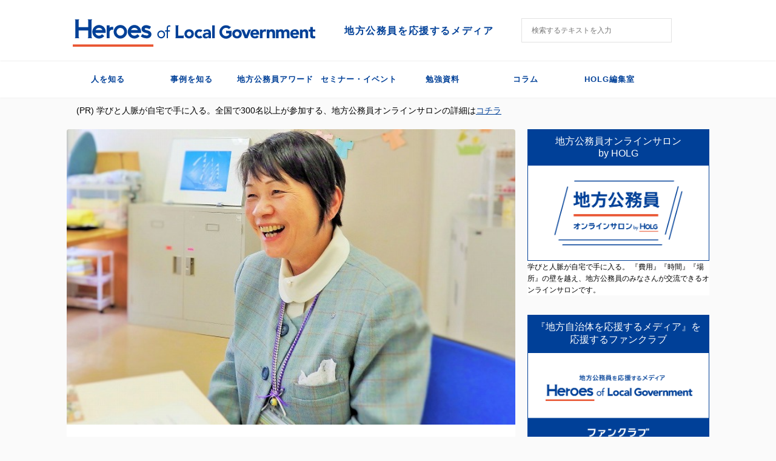

--- FILE ---
content_type: text/html; charset=UTF-8
request_url: https://www.holg.jp/jirei/kawanarieko5/
body_size: 21315
content:

<!DOCTYPE html>
<!--[if lt IE 7]>
<html class="ie6" dir="ltr" lang="ja" prefix="og: https://ogp.me/ns#"> <![endif]-->
<!--[if IE 7]>
<html class="i7" dir="ltr" lang="ja" prefix="og: https://ogp.me/ns#"> <![endif]-->
<!--[if IE 8]>
<html class="ie" dir="ltr" lang="ja" prefix="og: https://ogp.me/ns#"> <![endif]-->
<!--[if gt IE 8]><!-->
<html dir="ltr" lang="ja" prefix="og: https://ogp.me/ns#" class="s-navi-right s-navi-has-search s-navi-search-overlay ">
	<!--<![endif]-->
	<head prefix="og: http://ogp.me/ns# fb: http://ogp.me/ns/fb# article: http://ogp.me/ns/article#">
		<meta charset="UTF-8">
		<meta name="viewport" content="width=device-width,initial-scale=1.0,user-scalable=no,viewport-fit=cover">
		<meta name="format-detection" content="telephone=no">

		
		<link rel="alternate" type="application/rss+xml" title="Holg RSS Feed" href="https://www.holg.jp/feed/"/>
		<link rel="pingback" href="https://www.holg.jp/xmlrpc.php">
		<!--[if lt IE 9]>
		<script src="https://www.holg.jp/wp-content/themes/stingerpro2/js/html5shiv.js"></script>
		<![endif]-->
				
		<!-- All in One SEO 4.7.3.1 - aioseo.com -->
		<meta name="description" content="仕事は人と人の関係で動くもの 加藤：お仕事されている時にどういうことを意識されていますか。 川名氏：気持ちを大"/>
		<meta name="robots" content="max-image-preview:large"/>
		<link rel="canonical" href="https://www.holg.jp/jirei/kawanarieko5/"/>
		<meta name="generator" content="All in One SEO (AIOSEO) 4.7.3.1"/>
		<meta property="og:locale" content="ja_JP"/>
		<meta property="og:site_name" content="Holg - 地方公務員を応援するメディア"/>
		<meta property="og:type" content="article"/>
		<meta property="og:title" content="【横須賀市 川名理惠子氏：第５話】仕事は人と人の関係で動くもの - Holg"/>
		<meta property="og:description" content="仕事は人と人の関係で動くもの 加藤：お仕事されている時にどういうことを意識されていますか。 川名氏：気持ちを大"/>
		<meta property="og:url" content="https://www.holg.jp/jirei/kawanarieko5/"/>
		<meta property="og:image" content="https://www.holg.jp/wp-content/uploads/2017/05/川名理恵子-TOP52resized.jpg"/>
		<meta property="og:image:secure_url" content="https://www.holg.jp/wp-content/uploads/2017/05/川名理恵子-TOP52resized.jpg"/>
		<meta property="og:image:width" content="650"/>
		<meta property="og:image:height" content="428"/>
		<meta property="article:published_time" content="2017-05-25T08:00:12+00:00"/>
		<meta property="article:modified_time" content="2022-07-26T09:37:25+00:00"/>
		<meta property="article:publisher" content="https://www.facebook.com/holgjp/"/>
		<meta name="twitter:card" content="summary_large_image"/>
		<meta name="twitter:site" content="@HOLG_JP"/>
		<meta name="twitter:title" content="【横須賀市 川名理惠子氏：第５話】仕事は人と人の関係で動くもの - Holg"/>
		<meta name="twitter:description" content="仕事は人と人の関係で動くもの 加藤：お仕事されている時にどういうことを意識されていますか。 川名氏：気持ちを大"/>
		<meta name="twitter:creator" content="@HOLG_JP"/>
		<meta name="twitter:image" content="https://www.holg.jp/wp-content/uploads/2017/05/川名理恵子-TOP52resized.jpg"/>
		<script type="application/ld+json" class="aioseo-schema">
			{"@context":"https:\/\/schema.org","@graph":[{"@type":"BlogPosting","@id":"https:\/\/www.holg.jp\/jirei\/kawanarieko5\/#blogposting","name":"\u3010\u6a2a\u9808\u8cc0\u5e02 \u5ddd\u540d\u7406\u60e0\u5b50\u6c0f\uff1a\u7b2c\uff15\u8a71\u3011\u4ed5\u4e8b\u306f\u4eba\u3068\u4eba\u306e\u95a2\u4fc2\u3067\u52d5\u304f\u3082\u306e - Holg","headline":"\u3010\u6a2a\u9808\u8cc0\u5e02\u3000\u5ddd\u540d\u7406\u60e0\u5b50\u6c0f\uff1a\u7b2c\uff15\u8a71\u3011\u4ed5\u4e8b\u306f\u4eba\u3068\u4eba\u306e\u95a2\u4fc2\u3067\u52d5\u304f\u3082\u306e","author":{"@id":"https:\/\/www.holg.jp\/author\/holg\/#author"},"publisher":{"@id":"https:\/\/www.holg.jp\/#organization"},"image":{"@type":"ImageObject","url":"https:\/\/www.holg.jp\/wp-content\/uploads\/2017\/05\/\u5ddd\u540d\u7406\u6075\u5b50-TOP52resized.jpg","width":650,"height":428,"caption":"\u5ddd\u540d\u7406\u6075\u5b50 TOP5"},"datePublished":"2017-05-25T17:00:12+09:00","dateModified":"2022-07-26T18:37:25+09:00","inLanguage":"ja","mainEntityOfPage":{"@id":"https:\/\/www.holg.jp\/jirei\/kawanarieko5\/#webpage"},"isPartOf":{"@id":"https:\/\/www.holg.jp\/jirei\/kawanarieko5\/#webpage"},"articleSection":"\u4e8b\u4f8b\u3092\u77e5\u308b, \u4eba\u3092\u77e5\u308b, \u5065\u5eb7\u798f\u7949\u533b\u7642, \u795e\u5948\u5ddd\u770c"},{"@type":"BreadcrumbList","@id":"https:\/\/www.holg.jp\/jirei\/kawanarieko5\/#breadcrumblist","itemListElement":[{"@type":"ListItem","@id":"https:\/\/www.holg.jp\/#listItem","position":1,"name":"\u5bb6","item":"https:\/\/www.holg.jp\/","nextItem":"https:\/\/www.holg.jp\/category\/jirei\/#listItem"},{"@type":"ListItem","@id":"https:\/\/www.holg.jp\/category\/jirei\/#listItem","position":2,"name":"\u4e8b\u4f8b\u3092\u77e5\u308b","item":"https:\/\/www.holg.jp\/category\/jirei\/","nextItem":"https:\/\/www.holg.jp\/jirei\/kawanarieko5\/#listItem","previousItem":"https:\/\/www.holg.jp\/#listItem"},{"@type":"ListItem","@id":"https:\/\/www.holg.jp\/jirei\/kawanarieko5\/#listItem","position":3,"name":"\u3010\u6a2a\u9808\u8cc0\u5e02\u3000\u5ddd\u540d\u7406\u60e0\u5b50\u6c0f\uff1a\u7b2c\uff15\u8a71\u3011\u4ed5\u4e8b\u306f\u4eba\u3068\u4eba\u306e\u95a2\u4fc2\u3067\u52d5\u304f\u3082\u306e","previousItem":"https:\/\/www.holg.jp\/category\/jirei\/#listItem"}]},{"@type":"Organization","@id":"https:\/\/www.holg.jp\/#organization","name":"Holg","description":"\u5730\u65b9\u516c\u52d9\u54e1\u3092\u5fdc\u63f4\u3059\u308b\u30e1\u30c7\u30a3\u30a2","url":"https:\/\/www.holg.jp\/","logo":{"@type":"ImageObject","url":"http:\/\/54.238.170.233\/wp-content\/uploads\/2022\/02\/logo_tate-1.svg","@id":"https:\/\/www.holg.jp\/jirei\/kawanarieko5\/#organizationLogo"},"image":{"@id":"https:\/\/www.holg.jp\/jirei\/kawanarieko5\/#organizationLogo"},"sameAs":["https:\/\/www.facebook.com\/holgjp\/","https:\/\/twitter.com\/HOLG_JP"]},{"@type":"Person","@id":"https:\/\/www.holg.jp\/author\/holg\/#author","url":"https:\/\/www.holg.jp\/author\/holg\/","name":"holg","image":{"@type":"ImageObject","@id":"https:\/\/www.holg.jp\/jirei\/kawanarieko5\/#authorImage","url":"https:\/\/secure.gravatar.com\/avatar\/b9f32bfd673e324ddb8cf41e1b0f200c?s=96&d=mm&r=g","width":96,"height":96,"caption":"holg"}},{"@type":"WebPage","@id":"https:\/\/www.holg.jp\/jirei\/kawanarieko5\/#webpage","url":"https:\/\/www.holg.jp\/jirei\/kawanarieko5\/","name":"\u3010\u6a2a\u9808\u8cc0\u5e02 \u5ddd\u540d\u7406\u60e0\u5b50\u6c0f\uff1a\u7b2c\uff15\u8a71\u3011\u4ed5\u4e8b\u306f\u4eba\u3068\u4eba\u306e\u95a2\u4fc2\u3067\u52d5\u304f\u3082\u306e - Holg","description":"\u4ed5\u4e8b\u306f\u4eba\u3068\u4eba\u306e\u95a2\u4fc2\u3067\u52d5\u304f\u3082\u306e \u52a0\u85e4\uff1a\u304a\u4ed5\u4e8b\u3055\u308c\u3066\u3044\u308b\u6642\u306b\u3069\u3046\u3044\u3046\u3053\u3068\u3092\u610f\u8b58\u3055\u308c\u3066\u3044\u307e\u3059\u304b\u3002 \u5ddd\u540d\u6c0f\uff1a\u6c17\u6301\u3061\u3092\u5927","inLanguage":"ja","isPartOf":{"@id":"https:\/\/www.holg.jp\/#website"},"breadcrumb":{"@id":"https:\/\/www.holg.jp\/jirei\/kawanarieko5\/#breadcrumblist"},"author":{"@id":"https:\/\/www.holg.jp\/author\/holg\/#author"},"creator":{"@id":"https:\/\/www.holg.jp\/author\/holg\/#author"},"image":{"@type":"ImageObject","url":"https:\/\/www.holg.jp\/wp-content\/uploads\/2017\/05\/\u5ddd\u540d\u7406\u6075\u5b50-TOP52resized.jpg","@id":"https:\/\/www.holg.jp\/jirei\/kawanarieko5\/#mainImage","width":650,"height":428,"caption":"\u5ddd\u540d\u7406\u6075\u5b50 TOP5"},"primaryImageOfPage":{"@id":"https:\/\/www.holg.jp\/jirei\/kawanarieko5\/#mainImage"},"datePublished":"2017-05-25T17:00:12+09:00","dateModified":"2022-07-26T18:37:25+09:00"},{"@type":"WebSite","@id":"https:\/\/www.holg.jp\/#website","url":"https:\/\/www.holg.jp\/","name":"Holg","description":"\u5730\u65b9\u516c\u52d9\u54e1\u3092\u5fdc\u63f4\u3059\u308b\u30e1\u30c7\u30a3\u30a2","inLanguage":"ja","publisher":{"@id":"https:\/\/www.holg.jp\/#organization"}}]}
		</script>
		<!-- All in One SEO -->

<script id="wpp-js" src="https://www.holg.jp/wp-content/plugins/wordpress-popular-posts/assets/js/wpp.min.js?ver=7.1.0" data-sampling="0" data-sampling-rate="100" data-api-url="https://www.holg.jp/wp-json/wordpress-popular-posts" data-post-id="3338" data-token="9e4932e39a" data-lang="0" data-debug="0" type="text/javascript"></script>
<title>【横須賀市 川名理惠子氏：第５話】仕事は人と人の関係で動くもの - Holg</title>
<link rel='dns-prefetch' href='//ajax.googleapis.com'/>
<link rel='dns-prefetch' href='//s.w.org'/>

<!-- SEO SIMPLE PACK 3.5.2 -->
<meta name="description" content="仕事は人と人の関係で動くもの 加藤：お仕事されている時にどういうことを意識されていますか。 川名氏：気持ちを大事にしていますね。人事課で４年間、研修担当の係長をした時がありまして、新人研修の最後に、「私たちは法律に基づいて仕事しているけれど">
<link rel="canonical" href="https://www.holg.jp/jirei/kawanarieko5/">
<meta property="og:locale" content="ja_JP">
<meta property="og:type" content="article">
<meta property="og:image" content="https://www.holg.jp/wp-content/uploads/2017/05/川名理恵子-TOP52resized.jpg">
<meta property="og:title" content="【横須賀市　川名理惠子氏：第５話】仕事は人と人の関係で動くもの | Holg">
<meta property="og:description" content="仕事は人と人の関係で動くもの 加藤：お仕事されている時にどういうことを意識されていますか。 川名氏：気持ちを大事にしていますね。人事課で４年間、研修担当の係長をした時がありまして、新人研修の最後に、「私たちは法律に基づいて仕事しているけれど">
<meta property="og:url" content="https://www.holg.jp/jirei/kawanarieko5/">
<meta property="og:site_name" content="Holg">
<meta name="twitter:card" content="summary_large_image">
<!-- Google Analytics (gtag.js) -->
<script async src="https://www.googletagmanager.com/gtag/js?id=G-0ZK902XFLH"></script>
<script>window.dataLayer=window.dataLayer||[];function gtag(){dataLayer.push(arguments);}gtag("js",new Date());gtag("config","G-0ZK902XFLH");</script>
	<!-- / SEO SIMPLE PACK -->

		<!-- This site uses the Google Analytics by MonsterInsights plugin v9.11.1 - Using Analytics tracking - https://www.monsterinsights.com/ -->
		<!-- Note: MonsterInsights is not currently configured on this site. The site owner needs to authenticate with Google Analytics in the MonsterInsights settings panel. -->
					<!-- No tracking code set -->
				<!-- / Google Analytics by MonsterInsights -->
		<script type="text/javascript">window._wpemojiSettings={"baseUrl":"https:\/\/s.w.org\/images\/core\/emoji\/14.0.0\/72x72\/","ext":".png","svgUrl":"https:\/\/s.w.org\/images\/core\/emoji\/14.0.0\/svg\/","svgExt":".svg","source":{"concatemoji":"https:\/\/www.holg.jp\/wp-includes\/js\/wp-emoji-release.min.js?ver=6d61ef2c3fa7b1965145f55220b2b242"}};!function(e,a,t){var n,r,o,i=a.createElement("canvas"),p=i.getContext&&i.getContext("2d");function s(e,t){var a=String.fromCharCode,e=(p.clearRect(0,0,i.width,i.height),p.fillText(a.apply(this,e),0,0),i.toDataURL());return p.clearRect(0,0,i.width,i.height),p.fillText(a.apply(this,t),0,0),e===i.toDataURL()}function c(e){var t=a.createElement("script");t.src=e,t.defer=t.type="text/javascript",a.getElementsByTagName("head")[0].appendChild(t)}for(o=Array("flag","emoji"),t.supports={everything:!0,everythingExceptFlag:!0},r=0;r<o.length;r++)t.supports[o[r]]=function(e){if(!p||!p.fillText)return!1;switch(p.textBaseline="top",p.font="600 32px Arial",e){case"flag":return s([127987,65039,8205,9895,65039],[127987,65039,8203,9895,65039])?!1:!s([55356,56826,55356,56819],[55356,56826,8203,55356,56819])&&!s([55356,57332,56128,56423,56128,56418,56128,56421,56128,56430,56128,56423,56128,56447],[55356,57332,8203,56128,56423,8203,56128,56418,8203,56128,56421,8203,56128,56430,8203,56128,56423,8203,56128,56447]);case"emoji":return!s([129777,127995,8205,129778,127999],[129777,127995,8203,129778,127999])}return!1}(o[r]),t.supports.everything=t.supports.everything&&t.supports[o[r]],"flag"!==o[r]&&(t.supports.everythingExceptFlag=t.supports.everythingExceptFlag&&t.supports[o[r]]);t.supports.everythingExceptFlag=t.supports.everythingExceptFlag&&!t.supports.flag,t.DOMReady=!1,t.readyCallback=function(){t.DOMReady=!0},t.supports.everything||(n=function(){t.readyCallback()},a.addEventListener?(a.addEventListener("DOMContentLoaded",n,!1),e.addEventListener("load",n,!1)):(e.attachEvent("onload",n),a.attachEvent("onreadystatechange",function(){"complete"===a.readyState&&t.readyCallback()})),(e=t.source||{}).concatemoji?c(e.concatemoji):e.wpemoji&&e.twemoji&&(c(e.twemoji),c(e.wpemoji)))}(window,document,window._wpemojiSettings);</script>
<style type="text/css">img.wp-smiley,img.emoji{display:inline!important;border:none!important;box-shadow:none!important;height:1em!important;width:1em!important;margin:0 .07em!important;vertical-align:-.1em!important;background:none!important;padding:0!important}</style>
	<link rel='stylesheet' id='wp-block-library-css' href='https://www.holg.jp/wp-includes/css/dist/block-library/style.min.css?ver=6d61ef2c3fa7b1965145f55220b2b242' type='text/css' media='all'/>
<style id='global-styles-inline-css' type='text/css'>body{--wp--preset--color--black:#000;--wp--preset--color--cyan-bluish-gray:#abb8c3;--wp--preset--color--white:#fff;--wp--preset--color--pale-pink:#f78da7;--wp--preset--color--vivid-red:#cf2e2e;--wp--preset--color--luminous-vivid-orange:#ff6900;--wp--preset--color--luminous-vivid-amber:#fcb900;--wp--preset--color--light-green-cyan:#7bdcb5;--wp--preset--color--vivid-green-cyan:#00d084;--wp--preset--color--pale-cyan-blue:#8ed1fc;--wp--preset--color--vivid-cyan-blue:#0693e3;--wp--preset--color--vivid-purple:#9b51e0;--wp--preset--color--soft-red:#e6514c;--wp--preset--color--light-grayish-red:#fdebee;--wp--preset--color--vivid-yellow:#ffc107;--wp--preset--color--very-pale-yellow:#fffde7;--wp--preset--color--very-light-gray:#fafafa;--wp--preset--color--very-dark-gray:#313131;--wp--preset--color--original-color-a:#43a047;--wp--preset--color--original-color-b:#795548;--wp--preset--color--original-color-c:#ec407a;--wp--preset--color--original-color-d:#9e9d24;--wp--preset--gradient--vivid-cyan-blue-to-vivid-purple:linear-gradient(135deg,rgba(6,147,227,1) 0%,#9b51e0 100%);--wp--preset--gradient--light-green-cyan-to-vivid-green-cyan:linear-gradient(135deg,#7adcb4 0%,#00d082 100%);--wp--preset--gradient--luminous-vivid-amber-to-luminous-vivid-orange:linear-gradient(135deg,rgba(252,185,0,1) 0%,rgba(255,105,0,1) 100%);--wp--preset--gradient--luminous-vivid-orange-to-vivid-red:linear-gradient(135deg,rgba(255,105,0,1) 0%,#cf2e2e 100%);--wp--preset--gradient--very-light-gray-to-cyan-bluish-gray:linear-gradient(135deg,#eee 0%,#a9b8c3 100%);--wp--preset--gradient--cool-to-warm-spectrum:linear-gradient(135deg,#4aeadc 0%,#9778d1 20%,#cf2aba 40%,#ee2c82 60%,#fb6962 80%,#fef84c 100%);--wp--preset--gradient--blush-light-purple:linear-gradient(135deg,#ffceec 0%,#9896f0 100%);--wp--preset--gradient--blush-bordeaux:linear-gradient(135deg,#fecda5 0%,#fe2d2d 50%,#6b003e 100%);--wp--preset--gradient--luminous-dusk:linear-gradient(135deg,#ffcb70 0%,#c751c0 50%,#4158d0 100%);--wp--preset--gradient--pale-ocean:linear-gradient(135deg,#fff5cb 0%,#b6e3d4 50%,#33a7b5 100%);--wp--preset--gradient--electric-grass:linear-gradient(135deg,#caf880 0%,#71ce7e 100%);--wp--preset--gradient--midnight:linear-gradient(135deg,#020381 0%,#2874fc 100%);--wp--preset--duotone--dark-grayscale:url(#wp-duotone-dark-grayscale);--wp--preset--duotone--grayscale:url(#wp-duotone-grayscale);--wp--preset--duotone--purple-yellow:url(#wp-duotone-purple-yellow);--wp--preset--duotone--blue-red:url(#wp-duotone-blue-red);--wp--preset--duotone--midnight:url(#wp-duotone-midnight);--wp--preset--duotone--magenta-yellow:url(#wp-duotone-magenta-yellow);--wp--preset--duotone--purple-green:url(#wp-duotone-purple-green);--wp--preset--duotone--blue-orange:url(#wp-duotone-blue-orange);--wp--preset--font-size--small:13px;--wp--preset--font-size--medium:20px;--wp--preset--font-size--large:36px;--wp--preset--font-size--x-large:42px}.has-black-color{color:var(--wp--preset--color--black)!important}.has-cyan-bluish-gray-color{color:var(--wp--preset--color--cyan-bluish-gray)!important}.has-white-color{color:var(--wp--preset--color--white)!important}.has-pale-pink-color{color:var(--wp--preset--color--pale-pink)!important}.has-vivid-red-color{color:var(--wp--preset--color--vivid-red)!important}.has-luminous-vivid-orange-color{color:var(--wp--preset--color--luminous-vivid-orange)!important}.has-luminous-vivid-amber-color{color:var(--wp--preset--color--luminous-vivid-amber)!important}.has-light-green-cyan-color{color:var(--wp--preset--color--light-green-cyan)!important}.has-vivid-green-cyan-color{color:var(--wp--preset--color--vivid-green-cyan)!important}.has-pale-cyan-blue-color{color:var(--wp--preset--color--pale-cyan-blue)!important}.has-vivid-cyan-blue-color{color:var(--wp--preset--color--vivid-cyan-blue)!important}.has-vivid-purple-color{color:var(--wp--preset--color--vivid-purple)!important}.has-black-background-color{background-color:var(--wp--preset--color--black)!important}.has-cyan-bluish-gray-background-color{background-color:var(--wp--preset--color--cyan-bluish-gray)!important}.has-white-background-color{background-color:var(--wp--preset--color--white)!important}.has-pale-pink-background-color{background-color:var(--wp--preset--color--pale-pink)!important}.has-vivid-red-background-color{background-color:var(--wp--preset--color--vivid-red)!important}.has-luminous-vivid-orange-background-color{background-color:var(--wp--preset--color--luminous-vivid-orange)!important}.has-luminous-vivid-amber-background-color{background-color:var(--wp--preset--color--luminous-vivid-amber)!important}.has-light-green-cyan-background-color{background-color:var(--wp--preset--color--light-green-cyan)!important}.has-vivid-green-cyan-background-color{background-color:var(--wp--preset--color--vivid-green-cyan)!important}.has-pale-cyan-blue-background-color{background-color:var(--wp--preset--color--pale-cyan-blue)!important}.has-vivid-cyan-blue-background-color{background-color:var(--wp--preset--color--vivid-cyan-blue)!important}.has-vivid-purple-background-color{background-color:var(--wp--preset--color--vivid-purple)!important}.has-black-border-color{border-color:var(--wp--preset--color--black)!important}.has-cyan-bluish-gray-border-color{border-color:var(--wp--preset--color--cyan-bluish-gray)!important}.has-white-border-color{border-color:var(--wp--preset--color--white)!important}.has-pale-pink-border-color{border-color:var(--wp--preset--color--pale-pink)!important}.has-vivid-red-border-color{border-color:var(--wp--preset--color--vivid-red)!important}.has-luminous-vivid-orange-border-color{border-color:var(--wp--preset--color--luminous-vivid-orange)!important}.has-luminous-vivid-amber-border-color{border-color:var(--wp--preset--color--luminous-vivid-amber)!important}.has-light-green-cyan-border-color{border-color:var(--wp--preset--color--light-green-cyan)!important}.has-vivid-green-cyan-border-color{border-color:var(--wp--preset--color--vivid-green-cyan)!important}.has-pale-cyan-blue-border-color{border-color:var(--wp--preset--color--pale-cyan-blue)!important}.has-vivid-cyan-blue-border-color{border-color:var(--wp--preset--color--vivid-cyan-blue)!important}.has-vivid-purple-border-color{border-color:var(--wp--preset--color--vivid-purple)!important}.has-vivid-cyan-blue-to-vivid-purple-gradient-background{background:var(--wp--preset--gradient--vivid-cyan-blue-to-vivid-purple)!important}.has-light-green-cyan-to-vivid-green-cyan-gradient-background{background:var(--wp--preset--gradient--light-green-cyan-to-vivid-green-cyan)!important}.has-luminous-vivid-amber-to-luminous-vivid-orange-gradient-background{background:var(--wp--preset--gradient--luminous-vivid-amber-to-luminous-vivid-orange)!important}.has-luminous-vivid-orange-to-vivid-red-gradient-background{background:var(--wp--preset--gradient--luminous-vivid-orange-to-vivid-red)!important}.has-very-light-gray-to-cyan-bluish-gray-gradient-background{background:var(--wp--preset--gradient--very-light-gray-to-cyan-bluish-gray)!important}.has-cool-to-warm-spectrum-gradient-background{background:var(--wp--preset--gradient--cool-to-warm-spectrum)!important}.has-blush-light-purple-gradient-background{background:var(--wp--preset--gradient--blush-light-purple)!important}.has-blush-bordeaux-gradient-background{background:var(--wp--preset--gradient--blush-bordeaux)!important}.has-luminous-dusk-gradient-background{background:var(--wp--preset--gradient--luminous-dusk)!important}.has-pale-ocean-gradient-background{background:var(--wp--preset--gradient--pale-ocean)!important}.has-electric-grass-gradient-background{background:var(--wp--preset--gradient--electric-grass)!important}.has-midnight-gradient-background{background:var(--wp--preset--gradient--midnight)!important}.has-small-font-size{font-size:var(--wp--preset--font-size--small)!important}.has-medium-font-size{font-size:var(--wp--preset--font-size--medium)!important}.has-large-font-size{font-size:var(--wp--preset--font-size--large)!important}.has-x-large-font-size{font-size:var(--wp--preset--font-size--x-large)!important}</style>
<link rel='stylesheet' id='wordpress-popular-posts-css-css' href='https://www.holg.jp/wp-content/plugins/wordpress-popular-posts/assets/css/wpp.css?ver=7.1.0' type='text/css' media='all'/>
<link rel='stylesheet' id='normalize-css' href='https://www.holg.jp/wp-content/themes/stingerpro2/css/normalize.css?ver=1.5.9' type='text/css' media='all'/>
<link rel='stylesheet' id='font-awesome-css' href='https://www.holg.jp/wp-content/themes/stingerpro2/css/fontawesome/css/font-awesome.min.css?ver=4.7.0' type='text/css' media='all'/>
<link rel='stylesheet' id='font-awesome-animation-css' href='https://www.holg.jp/wp-content/themes/stingerpro2/css/fontawesome/css/font-awesome-animation.min.css?ver=6d61ef2c3fa7b1965145f55220b2b242' type='text/css' media='all'/>
<link rel='stylesheet' id='st_svg-css' href='https://www.holg.jp/wp-content/themes/stingerpro2/st_svg/style.css?ver=6d61ef2c3fa7b1965145f55220b2b242' type='text/css' media='all'/>
<link rel='stylesheet' id='slick-css' href='https://www.holg.jp/wp-content/themes/stingerpro2/vendor/slick/slick.css?ver=1.8.0' type='text/css' media='all'/>
<link rel='stylesheet' id='slick-theme-css' href='https://www.holg.jp/wp-content/themes/stingerpro2/vendor/slick/slick-theme.css?ver=1.8.0' type='text/css' media='all'/>
<link rel='stylesheet' id='fonts-googleapis-notosansjp-css' href='//fonts.googleapis.com/css?family=Noto+Sans+JP%3A400%2C700&#038;display=swap&#038;subset=japanese&#038;ver=6d61ef2c3fa7b1965145f55220b2b242' type='text/css' media='all'/>
<link rel='stylesheet' id='style-css' href='https://www.holg.jp/wp-content/themes/stingerpro2/style.css?ver=6d61ef2c3fa7b1965145f55220b2b242' type='text/css' media='all'/>
<link rel='stylesheet' id='child-style-css' href='https://www.holg.jp/wp-content/themes/stingerpro2-child/style.css?ver=6d61ef2c3fa7b1965145f55220b2b242' type='text/css' media='all'/>
<link rel='stylesheet' id='single-css' href='https://www.holg.jp/wp-content/themes/stingerpro2/st-tagcss.php' type='text/css' media='all'/>
<link rel='stylesheet' id='st-themecss-css' href='https://www.holg.jp/wp-content/themes/stingerpro2/st-themecss-loader.php?ver=6d61ef2c3fa7b1965145f55220b2b242' type='text/css' media='all'/>
<script type='text/javascript' src='//ajax.googleapis.com/ajax/libs/jquery/1.11.3/jquery.min.js?ver=1.11.3' id='jquery-js'></script>
<link rel="https://api.w.org/" href="https://www.holg.jp/wp-json/"/><link rel="alternate" type="application/json" href="https://www.holg.jp/wp-json/wp/v2/posts/3338"/><link rel='shortlink' href='https://www.holg.jp/?p=3338'/>
<link rel="alternate" type="application/json+oembed" href="https://www.holg.jp/wp-json/oembed/1.0/embed?url=https%3A%2F%2Fwww.holg.jp%2Fjirei%2Fkawanarieko5%2F"/>
<link rel="alternate" type="text/xml+oembed" href="https://www.holg.jp/wp-json/oembed/1.0/embed?url=https%3A%2F%2Fwww.holg.jp%2Fjirei%2Fkawanarieko5%2F&#038;format=xml"/>
            <style id="wpp-loading-animation-styles">@-webkit-keyframes bgslide{from{background-position-x:0}to{background-position-x:-200%}}@keyframes bgslide{from{background-position-x:0}to{background-position-x:-200%}}.wpp-widget-block-placeholder,.wpp-shortcode-placeholder{margin:0 auto;width:60px;height:3px;background:#dd3737;background:linear-gradient(90deg,#dd3737 0%,#571313 10%,#dd3737 100%);background-size:200% auto;border-radius:3px;-webkit-animation:bgslide 1s infinite linear;animation:bgslide 1s infinite linear}</style>
            <meta name="robots" content="index, follow"/>
<meta name="thumbnail" content="https://www.holg.jp/wp-content/uploads/2017/05/川名理恵子-TOP52resized.jpg">
<link rel="shortcut icon" href="https://54.238.170.233/wp-content/uploads/2021/08/favicon.ico">
<link rel="canonical" href="https://www.holg.jp/jirei/kawanarieko5/"/>
<link rel="icon" href="https://www.holg.jp/wp-content/uploads/2021/08/favicon.ico" sizes="32x32"/>
<link rel="icon" href="https://www.holg.jp/wp-content/uploads/2021/08/favicon.ico" sizes="192x192"/>
<link rel="apple-touch-icon" href="https://www.holg.jp/wp-content/uploads/2021/08/favicon.ico"/>
<meta name="msapplication-TileImage" content="https://www.holg.jp/wp-content/uploads/2021/08/favicon.ico"/>
		<style type="text/css" id="wp-custom-css">a:link{color:#004098}a:hover{color:#ea5532}.holg-subtitle{text-align:left;font:24px/28px Hiragino\ Kaku\ Gothic\ ProN;letter-spacing:1.6px;font-weight:600;color:#004098;float:left}.top-category-readmore{text-decoration:none;float:right}.top-category-readmore span{border-bottom:2px solid #ea5532;color:#004098;display:inline-block;line-height:22px;font-size:14px;font-weight:600}#contentInner .post:not(.st-post) .entry-title {color:#004098}#side .menu_underh2{margin-top:40px;border:none;border-bottom:1px solid #004098}@media (max-width:600px){.sitename img{max-width:260px}}@media (max-width:959px){#header-l{position:absolute;top:36px;left:50%;transform:translate(-50%,-50%);-webkit-transform:translate(-50%,-50%);-ms-transform:translate(-50%,-50%)}#st-text-logo .sitenametop{margin-bottom:0;padding-top:0}}@media (min-width:960px){#headbox-bg{height:100px}#st-text-logo{width:740px;padding:22px 0 8px 0;position:relative}.sitename-bottom{width:400px}#header-l{max-width:100%}header .sitenametop{position:absolute;float:right;top:24px;letter-spacing:1.6px;font-size:16px;font-weight:600;left:448px}#st-menuwide{font-weight:600;letter-spacing:1.2px;font-size:16px;height:60px}#menu-category-1 .menu-item-18,#menu-category-1 .menu-item-19{width:17%}#st-menuwide ul.menu:not(.sub-menu) > li > a{height:60px}#st-menuwide ul>li>a{line-height:60px}#st-menuwide ul.menu:not(.sub-menu) > li:not(.menu-item-18):not(.menu-item-19) {width:13%}#st-menuwide ul.menu.sub-menu{height:40px}#search,#wp-block-search__input-1{width:310px;height:40px;border:1px solid #e2e2e2;padding:16px}#menu-holg-top-1{height:60px;display:flex}#menu-holg-top-1 li{width:100%}#menu-holg-top-1 li a{line-height:60px;font-size:15px;font-weight:600}.holg-subtitle{font-size:32px}.st-footer-tel{display:none}.footer-description{width:244px;margin:0 auto}#footer .footer-description a{font-size:14px;color:#004098!important;font-weight:600}#breadcrumb{float:right}#contentInner .post .entry-title{margin:10px 0 30px;display:inline-block;width:100%;font-size:32px;letter-spacing:1.6px}.kanren .clearfix dd h3 a{color:#004098}.st-pagelink .st-pagelink-in .page-numbers.current{border:2px solid #004098;width:25px;line-height:25px;color:#fff;background-color:#004098;opacity:1}.st-pagelink .page-numbers:not(.current):not(.next):not(.prev):not(.dots) {border:2px solid #004098;width:25px;line-height:25px;color:#004098}.st-pagelink .st-pagelink-in .page-numbers.dots{border:none;color:#004098}.st-pagelink .st-pagelink-in .page-numbers.next,.st-pagelink .st-pagelink-in .page-numbers.prev{border:2px solid #004098;color:#004098;line-height:25px}}#st-menuwide{letter-spacing:1px}#menu-holg-top-1 li a{height:60px}header .smanone ul.menu li li{height:60px}header .smanone ul.menu li li a{border-top:1px solid #f0f0f0}#sidebg{margin-bottom:32px}#st-header-top-widgets-box{height:0}</style>
		<style id="wpforms-css-vars-root">:root{--wpforms-field-border-radius:3px;--wpforms-field-border-style:solid;--wpforms-field-border-size:1px;--wpforms-field-background-color:#fff;--wpforms-field-border-color:rgba(0,0,0,.25);--wpforms-field-border-color-spare:rgba(0,0,0,.25);--wpforms-field-text-color:rgba(0,0,0,.7);--wpforms-field-menu-color:#fff;--wpforms-label-color:rgba(0,0,0,.85);--wpforms-label-sublabel-color:rgba(0,0,0,.55);--wpforms-label-error-color:#d63637;--wpforms-button-border-radius:3px;--wpforms-button-border-style:none;--wpforms-button-border-size:1px;--wpforms-button-background-color:#066aab;--wpforms-button-border-color:#066aab;--wpforms-button-text-color:#fff;--wpforms-page-break-color:#066aab;--wpforms-background-image:none;--wpforms-background-position:center center;--wpforms-background-repeat:no-repeat;--wpforms-background-size:cover;--wpforms-background-width:100px;--wpforms-background-height:100px;--wpforms-background-color:rgba(0,0,0,0);--wpforms-background-url:none;--wpforms-container-padding:0;--wpforms-container-border-style:none;--wpforms-container-border-width:1px;--wpforms-container-border-color:#000;--wpforms-container-border-radius:3px;--wpforms-field-size-input-height:43px;--wpforms-field-size-input-spacing:15px;--wpforms-field-size-font-size:16px;--wpforms-field-size-line-height:19px;--wpforms-field-size-padding-h:14px;--wpforms-field-size-checkbox-size:16px;--wpforms-field-size-sublabel-spacing:5px;--wpforms-field-size-icon-size:1;--wpforms-label-size-font-size:16px;--wpforms-label-size-line-height:19px;--wpforms-label-size-sublabel-font-size:14px;--wpforms-label-size-sublabel-line-height:17px;--wpforms-button-size-font-size:17px;--wpforms-button-size-height:41px;--wpforms-button-size-padding-h:15px;--wpforms-button-size-margin-top:10px;--wpforms-container-shadow-size-box-shadow:none}</style>						


<script>jQuery(function(){jQuery('.st-btn-open').click(function(){jQuery(this).next('.st-slidebox').stop(true,true).slideToggle();jQuery(this).addClass('st-btn-open-click');});});</script>


<script>jQuery(function(){jQuery("#toc_container:not(:has(ul ul))").addClass("only-toc");jQuery(".st-ac-box ul:has(.cat-item)").each(function(){jQuery(this).addClass("st-ac-cat");});});</script>

<script>jQuery(function(){});</script>


			</head>
	<body class="post-template-default single single-post postid-3338 single-format-standard not-front-page">
				<div id="st-ami">
				<div id="wrapper" class="">
				<div id="wrapper-in">
					<header id="">
						<div id="headbox-bg">
							<div id="headbox">

								<nav id="s-navi" class="pcnone" data-st-nav data-st-nav-type="normal">
		<dl class="acordion is-active" data-st-nav-primary>
			<dt class="trigger">
				<p class="acordion_button"><span class="op op-menu"><i class="fa st-svg-menu"></i></span></p>

									<p class="acordion_button acordion_button_search"><span class="op op-search"><i class="fa fa-search op-search-close"></i></span></p>
				
				
							<!-- 追加メニュー -->
							
							<!-- 追加メニュー2 -->
							
							</dt>

			<dd class="acordion_tree">
				<div class="acordion_tree_content">

					

												<div class="menu-category-container"><ul id="menu-category" class="menu"><li id="menu-item-9" class="menu-item menu-item-type-taxonomy menu-item-object-category current-post-ancestor current-menu-parent current-post-parent menu-item-9"><a href="https://www.holg.jp/category/hito/"><span class="menu-item-label">人を知る</span></a></li>
<li id="menu-item-17" class="menu-item menu-item-type-taxonomy menu-item-object-category current-post-ancestor current-menu-parent current-post-parent menu-item-has-children menu-item-17"><a href="https://www.holg.jp/category/jirei/"><span class="menu-item-label">事例を知る</span></a>
<ul class="sub-menu">
	<li id="menu-item-21" class="menu-item menu-item-type-taxonomy menu-item-object-category menu-item-21"><a href="https://www.holg.jp/category/jirei/jinji/"><span class="menu-item-label">人事</span></a></li>
	<li id="menu-item-1129" class="menu-item menu-item-type-taxonomy menu-item-object-category menu-item-1129"><a href="https://www.holg.jp/category/jirei/zaisei/"><span class="menu-item-label">財政</span></a></li>
	<li id="menu-item-1128" class="menu-item menu-item-type-taxonomy menu-item-object-category menu-item-1128"><a href="https://www.holg.jp/category/jirei/soumu/"><span class="menu-item-label">総務／企画</span></a></li>
	<li id="menu-item-16676" class="menu-item menu-item-type-taxonomy menu-item-object-category menu-item-16676"><a href="https://www.holg.jp/category/jirei/zeimu/"><span class="menu-item-label">税務</span></a></li>
	<li id="menu-item-1125" class="menu-item menu-item-type-taxonomy menu-item-object-category menu-item-1125"><a href="https://www.holg.jp/category/jirei/kouhou/"><span class="menu-item-label">広報</span></a></li>
	<li id="menu-item-16677" class="menu-item menu-item-type-taxonomy menu-item-object-category menu-item-16677"><a href="https://www.holg.jp/category/jirei/pr/"><span class="menu-item-label">観光／ＰＲ</span></a></li>
	<li id="menu-item-1126" class="menu-item menu-item-type-taxonomy menu-item-object-category menu-item-1126"><a href="https://www.holg.jp/category/jirei/joho/"><span class="menu-item-label">情報システム</span></a></li>
	<li id="menu-item-16670" class="menu-item menu-item-type-taxonomy menu-item-object-category menu-item-16670"><a href="https://www.holg.jp/category/jirei/madoguchi/"><span class="menu-item-label">住民窓口</span></a></li>
	<li id="menu-item-16671" class="menu-item menu-item-type-taxonomy menu-item-object-category current-post-ancestor current-menu-parent current-post-parent menu-item-16671"><a href="https://www.holg.jp/category/jirei/kenko/"><span class="menu-item-label">健康福祉医療</span></a></li>
	<li id="menu-item-1127" class="menu-item menu-item-type-taxonomy menu-item-object-category menu-item-1127"><a href="https://www.holg.jp/category/jirei/sangyo/"><span class="menu-item-label">産業振興</span></a></li>
	<li id="menu-item-16674" class="menu-item menu-item-type-taxonomy menu-item-object-category menu-item-16674"><a href="https://www.holg.jp/category/jirei/kyoiku/"><span class="menu-item-label">教育</span></a></li>
	<li id="menu-item-16672" class="menu-item menu-item-type-taxonomy menu-item-object-category menu-item-16672"><a href="https://www.holg.jp/category/jirei/infra/"><span class="menu-item-label">公共インフラ</span></a></li>
	<li id="menu-item-16675" class="menu-item menu-item-type-taxonomy menu-item-object-category menu-item-16675"><a href="https://www.holg.jp/category/jirei/kankyo/"><span class="menu-item-label">環境</span></a></li>
	<li id="menu-item-16678" class="menu-item menu-item-type-taxonomy menu-item-object-category menu-item-16678"><a href="https://www.holg.jp/category/jirei/gikai/"><span class="menu-item-label">議会</span></a></li>
	<li id="menu-item-16679" class="menu-item menu-item-type-taxonomy menu-item-object-category menu-item-16679"><a href="https://www.holg.jp/category/jirei/bousai/"><span class="menu-item-label">防災</span></a></li>
	<li id="menu-item-16673" class="menu-item menu-item-type-taxonomy menu-item-object-category menu-item-16673"><a href="https://www.holg.jp/category/jirei/kouan/"><span class="menu-item-label">公安</span></a></li>
</ul>
</li>
<li id="menu-item-17618" class="menu-item menu-item-type-taxonomy menu-item-object-category menu-item-17618"><a href="https://www.holg.jp/category/award/"><span class="menu-item-label">地方公務員アワード</span></a></li>
<li id="menu-item-17619" class="menu-item menu-item-type-taxonomy menu-item-object-category menu-item-17619"><a href="https://www.holg.jp/category/event/"><span class="menu-item-label">セミナー・イベント</span></a></li>
<li id="menu-item-17620" class="menu-item menu-item-type-taxonomy menu-item-object-category menu-item-17620"><a href="https://www.holg.jp/category/material/"><span class="menu-item-label">勉強資料</span></a></li>
<li id="menu-item-17611" class="menu-item menu-item-type-taxonomy menu-item-object-category menu-item-17611"><a href="https://www.holg.jp/category/column/"><span class="menu-item-label">コラム</span></a></li>
<li id="menu-item-17610" class="menu-item menu-item-type-taxonomy menu-item-object-category menu-item-17610"><a href="https://www.holg.jp/category/holg/"><span class="menu-item-label">HOLG編集室</span></a></li>
</ul></div>						<div class="clear"></div>

					
				</div>
			</dd>

							<dd class="acordion_search">
					<div class="acordion_search_content">
													<div id="search" class="search-custom-d">
	<form method="get" id="searchform" action="https://www.holg.jp/">
		<label class="hidden" for="s">
					</label>
		<input type="text" placeholder="" value="" name="s" id="s"/>
		<input type="submit" value="&#xf002;" class="fa" id="searchsubmit"/>
	</form>
</div>
<!-- /stinger --> 
											</div>
				</dd>
					</dl>

					</nav>

								<div id="header-l">
									
									<div id="st-text-logo">
										
            
			
				<!-- キャプション -->
				                
					              		 	 <p class="descr sitenametop">
               		     	地方公務員を応援するメディア               			 </p>
					                    
				                
				<!-- ロゴ又はブログ名 -->
				              		  <p class="sitename"><a href="https://www.holg.jp/">
                  		                        		  <img class="sitename-bottom" alt="Holg" src="https://www.holg.jp/wp-content/uploads/2021/08/logo_yoko.svg">
                   		               		  </a></p>
            					<!-- ロゴ又はブログ名ここまで -->

			    
		
    									</div>
								</div><!-- /#header-l -->

								<div id="header-r" class="smanone">
									
	<div id="block-3" class="headbox widget_block widget_search"><form role="search" method="get" action="https://www.holg.jp/" class="wp-block-search__no-button wp-block-search"><label for="wp-block-search__input-1" class="wp-block-search__label">検索</label><div class="wp-block-search__inside-wrapper "><input type="search" id="wp-block-search__input-1" class="wp-block-search__input " name="s" value="" placeholder="検索するテキストを入力" required /></div></form></div>								</div><!-- /#header-r -->
							</div><!-- /#headbox-bg -->
						</div><!-- /#headbox clearfix -->

						
													<div id="st-header-top-widgets-box">
								<div class="st-content-width">
									<div id="block-9" class="top-content widget_block widget_text">
<p></p>
</div>								</div>
							</div>
						
						
						
											
<div id="gazou-wide">
			<div id="st-menubox">
			<div id="st-menuwide">
				<nav class="smanone clearfix"><ul id="menu-category-1" class="menu"><li class="menu-item menu-item-type-taxonomy menu-item-object-category current-post-ancestor current-menu-parent current-post-parent menu-item-9"><a href="https://www.holg.jp/category/hito/">人を知る</a></li>
<li class="menu-item menu-item-type-taxonomy menu-item-object-category current-post-ancestor current-menu-parent current-post-parent menu-item-has-children menu-item-17"><a href="https://www.holg.jp/category/jirei/">事例を知る</a>
<ul class="sub-menu">
	<li class="menu-item menu-item-type-taxonomy menu-item-object-category menu-item-21"><a href="https://www.holg.jp/category/jirei/jinji/">人事</a></li>
	<li class="menu-item menu-item-type-taxonomy menu-item-object-category menu-item-1129"><a href="https://www.holg.jp/category/jirei/zaisei/">財政</a></li>
	<li class="menu-item menu-item-type-taxonomy menu-item-object-category menu-item-1128"><a href="https://www.holg.jp/category/jirei/soumu/">総務／企画</a></li>
	<li class="menu-item menu-item-type-taxonomy menu-item-object-category menu-item-16676"><a href="https://www.holg.jp/category/jirei/zeimu/">税務</a></li>
	<li class="menu-item menu-item-type-taxonomy menu-item-object-category menu-item-1125"><a href="https://www.holg.jp/category/jirei/kouhou/">広報</a></li>
	<li class="menu-item menu-item-type-taxonomy menu-item-object-category menu-item-16677"><a href="https://www.holg.jp/category/jirei/pr/">観光／ＰＲ</a></li>
	<li class="menu-item menu-item-type-taxonomy menu-item-object-category menu-item-1126"><a href="https://www.holg.jp/category/jirei/joho/">情報システム</a></li>
	<li class="menu-item menu-item-type-taxonomy menu-item-object-category menu-item-16670"><a href="https://www.holg.jp/category/jirei/madoguchi/">住民窓口</a></li>
	<li class="menu-item menu-item-type-taxonomy menu-item-object-category current-post-ancestor current-menu-parent current-post-parent menu-item-16671"><a href="https://www.holg.jp/category/jirei/kenko/">健康福祉医療</a></li>
	<li class="menu-item menu-item-type-taxonomy menu-item-object-category menu-item-1127"><a href="https://www.holg.jp/category/jirei/sangyo/">産業振興</a></li>
	<li class="menu-item menu-item-type-taxonomy menu-item-object-category menu-item-16674"><a href="https://www.holg.jp/category/jirei/kyoiku/">教育</a></li>
	<li class="menu-item menu-item-type-taxonomy menu-item-object-category menu-item-16672"><a href="https://www.holg.jp/category/jirei/infra/">公共インフラ</a></li>
	<li class="menu-item menu-item-type-taxonomy menu-item-object-category menu-item-16675"><a href="https://www.holg.jp/category/jirei/kankyo/">環境</a></li>
	<li class="menu-item menu-item-type-taxonomy menu-item-object-category menu-item-16678"><a href="https://www.holg.jp/category/jirei/gikai/">議会</a></li>
	<li class="menu-item menu-item-type-taxonomy menu-item-object-category menu-item-16679"><a href="https://www.holg.jp/category/jirei/bousai/">防災</a></li>
	<li class="menu-item menu-item-type-taxonomy menu-item-object-category menu-item-16673"><a href="https://www.holg.jp/category/jirei/kouan/">公安</a></li>
</ul>
</li>
<li class="menu-item menu-item-type-taxonomy menu-item-object-category menu-item-17618"><a href="https://www.holg.jp/category/award/">地方公務員アワード</a></li>
<li class="menu-item menu-item-type-taxonomy menu-item-object-category menu-item-17619"><a href="https://www.holg.jp/category/event/">セミナー・イベント</a></li>
<li class="menu-item menu-item-type-taxonomy menu-item-object-category menu-item-17620"><a href="https://www.holg.jp/category/material/">勉強資料</a></li>
<li class="menu-item menu-item-type-taxonomy menu-item-object-category menu-item-17611"><a href="https://www.holg.jp/category/column/">コラム</a></li>
<li class="menu-item menu-item-type-taxonomy menu-item-object-category menu-item-17610"><a href="https://www.holg.jp/category/holg/">HOLG編集室</a></li>
</ul></nav>			</div>
		</div>
				</div>
					
					
					</header>
					<div id="content-w">

					
											<div id="st-header-under-widgets-box-wrap">
							<div id="st-header-under-widgets-box">
								
		<div id="st_custom_html_widget-18" class="widget_text st-header-under-widgets widget_st_custom_html_widget">
		
		<div class="textwidget custom-html-widget">
			<p style="margin-right:16px;margin-left:16px;font-size:14px;font-height:120%;font-weight:400;line-height: 1.5;">(PR) 学びと人脈が自宅で手に入る。全国で300名以上が参加する、地方公務員オンラインサロンの詳細は<a href="http://bit.ly/saLONSNS">コチラ</a></p>
		</div>

		</div>
									</div>
						</div>
					
					
	
			<div id="st-header-post-under-box" class="st-header-post-no-data " style="">
			<div class="st-dark-cover">
							</div>
		</div>
	

<div id="content" class="clearfix">
	<div id="contentInner">
		<main>
			<article>
									<div id="post-3338" class="st-post post-3338 post type-post status-publish format-standard has-post-thumbnail hentry category-jirei category-hito category-kenko tag-55">
				
					
												<div class="st-eyecatch"><img width="650" height="428" src="https://www.holg.jp/wp-content/uploads/2017/05/川名理恵子-TOP52resized.jpg" class="attachment-full size-full wp-post-image" alt="川名理恵子 TOP5" loading="lazy" srcset="https://www.holg.jp/wp-content/uploads/2017/05/川名理恵子-TOP52resized.jpg 650w, https://www.holg.jp/wp-content/uploads/2017/05/川名理恵子-TOP52resized-300x198.jpg 300w" sizes="(max-width: 650px) 100vw, 650px"/>
	
	</div>
					
																		<div id="block-5" class="st-widgets-box post-widgets-top widget_block widget_text">
<p></p>
</div>											
					<!--ぱんくず -->
											<div id="breadcrumb">
							<ol itemscope itemtype="http://schema.org/BreadcrumbList">
								<li itemprop="itemListElement" itemscope itemtype="http://schema.org/ListItem">
									<a href="https://www.holg.jp" itemprop="item">
										<span itemprop="name">HOME</span>
									</a>
									&gt;
									<meta itemprop="position" content="1"/>
								</li>

								
																	<li itemprop="itemListElement" itemscope itemtype="http://schema.org/ListItem">
										<a href="https://www.holg.jp/category/jirei/" itemprop="item">
											<span itemprop="name">事例を知る</span>
										</a>
										&gt;
										<meta itemprop="position" content="2"/>
									</li>
																								</ol>

													</div>
										<!--/ ぱんくず -->

					<!--ループ開始 -->
										
																									<p class="st-catgroup">
								<a href="https://www.holg.jp/category/jirei/" title="View all posts in 事例を知る" rel="category tag"><span class="catname st-catid5">事例を知る</span></a> <a href="https://www.holg.jp/category/hito/" title="View all posts in 人を知る" rel="category tag"><span class="catname st-catid6">人を知る</span></a> <a href="https://www.holg.jp/category/jirei/kenko/" title="View all posts in 健康福祉医療" rel="category tag"><span class="catname st-catid9">健康福祉医療</span></a>							</p>
						
						<h1 class="entry-title">【横須賀市　川名理惠子氏：第５話】仕事は人と人の関係で動くもの</h1>

						
	<div class="blogbox ">
		<p><span class="kdate">
							<i class="fa fa-clock-o"></i><time class="updated" datetime="2017-05-25T17:00:12+0900">5月 25, 2017</time>
					</span></p>
	</div>
					
					
					<div class="mainbox">
						<div id="nocopy"><!-- コピー禁止エリアここから -->
							
							
																								<div id="block-8" class="st-widgets-box pc-widgets-top widget_block widget_text">
<p></p>
</div>															
							<div class="entry-content">
								<h2>仕事は人と人の関係で動くもの</h2>
<p><span style="color: #0000ff;">加藤</span>：お仕事されている時にどういうことを意識されていますか。<br/>
<span style="color: #ff0000;">川名氏</span>：気持ちを大事にしていますね。人事課で４年間、研修担当の係長をした時がありまして、新人研修の最後に、「私たちは法律に基づいて仕事しているけれども、仕事って最後はハートだよ」と言って、配属先に送り出していました。<br/>
　ドライに仕事をこなすことも必要だけれども、仕事は結局、人と人の関係で動くもので、熱い気持ちで取り組むと、いままで動かなかったものが動いたりするんです。</p>
<h2>「仕事をこなしている」と思われたら　誰も協力してくれない</h2>
<p><span style="color: #0000ff;">加藤</span>：仕事の中で高いモチベーションを維持して、動かれていたんだと思うんですが、何がそれをさせたのでしょうか。<br/>
<span style="color: #ff0000;">川名氏</span>：面白かったからです（笑）。性分なんです（笑）。どこに行っても、自分のやるべきミッションを見つけることができるんですよね。おかげさまで、どこの部署に行っても仕事はやりがいをもって楽しくできる。やりすぎて周りが困るかも（笑）。<br/>
<span style="color: #0000ff;">加藤</span>：成果を出されている方の話をお聞きすると、泥臭く、何を言われても信念を持って向かっている方が多いと思っています。<br/>
<span style="color: #ff0000;">川名氏</span>：そうかもしれません。覚悟を決めて取り組む、生半可な仕事はしない、ってことでしょうか。<br/>
　「仕事をこなしているだけ」と思われた瞬間に、誰も協力してくれなくなります。「本当にこれが必要で、市民のためにこうしたいんだ」という想いが大事だと思いますね。</p>
<h2>ハートで豪華客船を誘致した</h2>
<p><span style="color: #0000ff;">加藤</span>：具体的にハートで物事を動かせたとお感じになる経験にはどういったものがありますか。<br/>
<span style="color: #ff0000;">川名氏</span>：最初に経験したのは、客船誘致を担当していた時です。上司に、客船を誘致するように言われたんです。ただ、その部署では、それ以前に客船誘致を試みてうまくいかなかった記録がありましたから、「なんで私に？そりゃムリでしょ？」と思ったんです。<br/>
　それでも上司は「期待しているから」と言うので、客船「飛鳥」にターゲットを絞り、当時の係長と一緒に客船会社に足を運びました。先方も横須賀港を褒めて下さるのですが、誘致についてはなかなか進まないんですね。それでも、諦めずにその後も足を運び続けて熱意を伝えました。<br/>
　ある時、船会社の方から「いま、別件で横須賀に居るんですが・・・」と電話がかかってきたので、私はすっ飛んで迎えに行って、港を案内しました。そういうことを繰り返していったら、「一度、横須賀港に船を寄せましょう」と言っていただいて、客船「飛鳥」の誘致に成功したんです。横須賀港からもお客さんを乗せることとなり、クルーズも成功したら、他の船会社が逆に「横須賀港に寄りたい」と訪ねてくるようになりました。それが、私の役所人生の中で一番の成功体験です。<br/>
<div id="attachment_3343" style="width: 660px" class="wp-caption aligncenter"><a href="https://www.holg.jp/wp-content/uploads/2017/05/飛鳥初入港-2resized.jpg"><img aria-describedby="caption-attachment-3343" class="size-full wp-image-3343" src="//www.holg.jp/wp-content/uploads/2017/05/飛鳥初入港-2resized.jpg" alt="客船『飛鳥』初入港" width="650" height="414" srcset="https://www.holg.jp/wp-content/uploads/2017/05/飛鳥初入港-2resized.jpg 650w, https://www.holg.jp/wp-content/uploads/2017/05/飛鳥初入港-2resized-300x191.jpg 300w" sizes="(max-width: 650px) 100vw, 650px"/></a><p id="caption-attachment-3343" class="wp-caption-text"><span style="color: #00ff00;">客船「飛鳥」初入港</span></p></div>
<h2>自治体の仕事の『だいご味』は　様々な分野の経験ができること</h2>
<p><span style="color: #0000ff;">加藤</span>：最後の質問です。地方自治体でお仕事されている中で、『だいご味』は何でしょうか。<br/>
<span style="color: #ff0000;">川名氏</span>：いろいろな分野の経験ができるっていうことだと思います。異動すると転職と同じで、一から学ばないと役にも立たない。私は医療も介護も過去に経験がなかったんです。いまは、他都市でお話しすることも多いですけど、専門職だと思われることが多くて、「実は私は事務職で、前の年まで図書館長やっていました」と言うと、すごく驚かれます（笑）。<br/>
<span style="color: #0000ff;">加藤</span>：職員の方がキャッチアップする力は本当にすごいですよね。そういうことができる能力の高い方が多くいるのだと思います。<br/>
<span style="color: #ff0000;">川名氏</span>：私はそんなに優秀じゃありません。その分、努力しないと何もできないと思っているんです。本当にすごい人っていますよね。「この人はなんでも知っている」みたいに思うすごい人に時々お目にかかります（笑）。<br/>
　それでも、私にできることを確実にやりながら、明るく楽しく仕事をしたいなと思っています（笑）。<br/>
<a href="https://www.holg.jp/wp-content/uploads/2017/05/P3210065-2resized.jpg"><img class="aligncenter size-full wp-image-3341" src="//www.holg.jp/wp-content/uploads/2017/05/P3210065-2resized.jpg" alt="川名理恵子5-2" width="650" height="385" srcset="https://www.holg.jp/wp-content/uploads/2017/05/P3210065-2resized.jpg 650w, https://www.holg.jp/wp-content/uploads/2017/05/P3210065-2resized-300x178.jpg 300w" sizes="(max-width: 650px) 100vw, 650px"/></a><br/>
<span style="color: #0000ff;">加藤</span>：その雰囲気が伝わってきます（笑）。長時間お時間いただいて、ありがとうございました。<br/>
<span style="color: #ff0000;">川名氏</span>：こちらこそありがとうございました。</p>
<h2>編集後記</h2>
<p>　川名氏の素敵な笑顔や話し方に『柔らかさ』を感じる一方で、内に秘める『強さ』も感じ取ることができた。「柔よく剛を制す」という言葉があるが、私は『柔』だけでは大きな成果を上げることは難しいと考えている。<br/>
　「柔よく剛を制す」という言葉があまりにも有名だが、『柔』と『剛』の位置をそっくり入れ替えたような「剛よく柔を断つ」という言葉も存在する。無鉄砲にこれを「矛盾だ」などと騒ぎ立てる気は毛頭ない。<br/>
　その両者の存在が意味する故は、『強さ』だけでなく『柔らかさ』も兼ね備え、「状況に応じて使い分けられるようになるべき」ということだと、私は勝手に理解している。<br/>
　かつて営業の仕事をしていた時でも、成績の上位数％に位置する営業マンは相手の微細な反応から心情を理解し、『強さ』と『柔らかさ』を使い分けていることが多かったと感じている。しかし、「言うは易く行うは難し」で、これを両立できる人は多くはないと感じている。<br/>
　官民問わず、多くの仕事では「コミュニケーション能力」を求められる。というのも、影響力が大きい業務になればなるほど、自分一人で完結できる仕事はほとんどなく、上司や部下、他部署、組織外の様々な人との関わりが生じるからだ。<br/>
　地方自治体で活躍している方に日々お会いしていると、ほとんど全ての方が『強さ』と『柔らかさ』を駆使し、周りを巻き込みながら成果を上げているように見えるのだが、川名氏もまさにその体現者だと強く感じ入るのである。<br/>
　いま、地方自治体を取り巻く状況は年々厳しくなっている。財政上の課題を抱え、説明責任を強く求められるようになってきた。他方、市民協働や官民連携など、業務の中においても、住民や外部との広く密な関わりが必要になってきている。その流れの中では、『強さ』と『柔らかさ』という武器が、いま以上に求められてくるのではないだろうか。</p>
<div class="yellowbox">
<p><strong>▼「地方公務員オンラインサロン」のお申し込みはコチラから</strong><br/> <a href="https://camp-fire.jp/projects/view/111482" target="_blank" rel="noopener">https://camp-fire.jp/projects/view/111482</a><br/>  全国で300名以上が参加。自宅参加ＯＫ、月に複数回のウェブセミナーを受けられます  </div>
<p> </p>
<div class="yellowbox">
<p><strong>▼「HOLGファンクラブ」のお申し込みはコチラから</strong><br/> <a href="https://camp-fire.jp/projects/view/111465" target="_blank" rel="noopener">https://camp-fire.jp/projects/view/111465</a><br/> ・月額500円から、地方公務員や地方自治体を支援することが可能です </p>
</p></div>
<p><span style="color: #99cc00;">※本インタビューは全５話です。facebookとTwitterで更新情報を受け取れます。</span></p>
<div class="graybox">
<strong>【横須賀市　川名理惠子氏インタビュー】</strong><br/>
第１話　<a href="https://www.holg.jp/interview/kawanarieko/">『自宅で最期を迎えたい人』の願いを叶える仕事がある</a><br/>
第２話　<a href="https://www.holg.jp/interview/kawanarieko2/">当たって砕ければいいのに</a><br/>
第３話　<a href="https://www.holg.jp/interview/kawanarieko3/">義父の死と介護生活が 自分を突き動かしている</a><br/>
第４話　<a href="https://www.holg.jp/interview/kawanarieko4/">それぞれの地域にそれぞれのやり方がある</a><br/>
第５話　<a href="https://www.holg.jp/interview/kawanarieko5/">仕事は人と人の関係で動くもの</a>
</div>
<h3 class="yellowbox"><span style="color: #000000;"><strong><a style="color: #000000;" href="https://www.holg.jp/hito/">他のインタビュー記事を読む</a></strong></span></h3>
							</div>
						</div><!-- コピー禁止エリアここまで -->

												
					<div class="adbox">
				
							        
	
									<div style="padding-top:10px;">
						
		        
	
					</div>
							</div>
			

																					
		<div id="st_custom_html_widget-15" class="widget_text st-widgets-box post-widgets-bottom widget_st_custom_html_widget">
		
		<div class="textwidget custom-html-widget">
			<div style="display:flex;align-items:center;">
<div>
<a href="https://camp-fire.jp/projects/view/111482" target="_brank">
<img src="/wp-content/uploads/2021/09/240773512_1056022975223842_695068124450662332_n.png" alt="オンラインサロン" width="316px" style="border:solid 1px 
 #004098"/>
</a>
</div>

<div style="margin:0 0 0 10px">
<a href="https://camp-fire.jp/projects/view/111482" target="_brank">
学びと人脈が自宅で手に入る。全国で300名以上が参加する、地方公務員オンラインサロン</a></div>
</div>
</a>		</div>

		</div>
		
		<div id="st_custom_html_widget-16" class="widget_text st-widgets-box post-widgets-bottom widget_st_custom_html_widget">
		
		<div class="textwidget custom-html-widget">
			<div style="display:flex;align-items:center;">
<div>
<a href="https://camp-fire.jp/projects/view/111465" target="_brank">
<img src="/wp-content/uploads/2021/09/240868565_290553182874724_7968148835367198386_n.png" alt="ファンクラブ" style="border:solid 1px 
 #004098" width="232px"/>
</div>
<div style="margin:0 0 0 10px"><span style="display:flex;align-items: center;">地方自治体で活躍する職員・首長に光を当てるHOLGファンクラブ</span></div>
</a>
</div>
		</div>

		</div>
															
					</div><!-- .mainboxここまで -->

					
					
					
	
	<div class="sns ">
	<ul class="clearfix">
					<!--ツイートボタン-->
			<li class="twitter"> 
			<a rel="nofollow" onclick="window.open('//twitter.com/intent/tweet?url=https%3A%2F%2Fwww.holg.jp%2Fjirei%2Fkawanarieko5%2F&text=%E3%80%90%E6%A8%AA%E9%A0%88%E8%B3%80%E5%B8%82%E3%80%80%E5%B7%9D%E5%90%8D%E7%90%86%E6%83%A0%E5%AD%90%E6%B0%8F%EF%BC%9A%E7%AC%AC%EF%BC%95%E8%A9%B1%E3%80%91%E4%BB%95%E4%BA%8B%E3%81%AF%E4%BA%BA%E3%81%A8%E4%BA%BA%E3%81%AE%E9%96%A2%E4%BF%82%E3%81%A7%E5%8B%95%E3%81%8F%E3%82%82%E3%81%AE&tw_p=tweetbutton', '', 'width=500,height=450'); return false;"><i class="fa fa-twitter"></i><span class="snstext ">Twitter</span></a>
			</li>
		
					<!--シェアボタン-->      
			<li class="facebook">
			<a href="//www.facebook.com/sharer.php?src=bm&u=https%3A%2F%2Fwww.holg.jp%2Fjirei%2Fkawanarieko5%2F&t=%E3%80%90%E6%A8%AA%E9%A0%88%E8%B3%80%E5%B8%82%E3%80%80%E5%B7%9D%E5%90%8D%E7%90%86%E6%83%A0%E5%AD%90%E6%B0%8F%EF%BC%9A%E7%AC%AC%EF%BC%95%E8%A9%B1%E3%80%91%E4%BB%95%E4%BA%8B%E3%81%AF%E4%BA%BA%E3%81%A8%E4%BA%BA%E3%81%AE%E9%96%A2%E4%BF%82%E3%81%A7%E5%8B%95%E3%81%8F%E3%82%82%E3%81%AE" target="_blank" rel="nofollow noopener"><i class="fa fa-facebook"></i><span class="snstext ">Share</span>
			</a>
			</li>
		
					<!--ポケットボタン-->      
			<li class="pocket">
			<a rel="nofollow" onclick="window.open('//getpocket.com/edit?url=https%3A%2F%2Fwww.holg.jp%2Fjirei%2Fkawanarieko5%2F&title=%E3%80%90%E6%A8%AA%E9%A0%88%E8%B3%80%E5%B8%82%E3%80%80%E5%B7%9D%E5%90%8D%E7%90%86%E6%83%A0%E5%AD%90%E6%B0%8F%EF%BC%9A%E7%AC%AC%EF%BC%95%E8%A9%B1%E3%80%91%E4%BB%95%E4%BA%8B%E3%81%AF%E4%BA%BA%E3%81%A8%E4%BA%BA%E3%81%AE%E9%96%A2%E4%BF%82%E3%81%A7%E5%8B%95%E3%81%8F%E3%82%82%E3%81%AE', '', 'width=500,height=350'); return false;"><i class="fa fa-get-pocket"></i><span class="snstext ">Pocket</span></a></li>
		
					<!--はてブボタン-->
			<li class="hatebu">       
				<a href="//b.hatena.ne.jp/entry/https://www.holg.jp/jirei/kawanarieko5/" class="hatena-bookmark-button" data-hatena-bookmark-layout="simple" title="【横須賀市　川名理惠子氏：第５話】仕事は人と人の関係で動くもの" rel="nofollow"><i class="fa st-svg-hateb"></i><span class="snstext ">Hatena</span>
				</a><script type="text/javascript" src="//b.st-hatena.com/js/bookmark_button.js" charset="utf-8" async="async"></script>

			</li>
		
		
					<!--LINEボタン-->   
			<li class="line">
			<a href="//line.me/R/msg/text/?%E3%80%90%E6%A8%AA%E9%A0%88%E8%B3%80%E5%B8%82%E3%80%80%E5%B7%9D%E5%90%8D%E7%90%86%E6%83%A0%E5%AD%90%E6%B0%8F%EF%BC%9A%E7%AC%AC%EF%BC%95%E8%A9%B1%E3%80%91%E4%BB%95%E4%BA%8B%E3%81%AF%E4%BA%BA%E3%81%A8%E4%BA%BA%E3%81%AE%E9%96%A2%E4%BF%82%E3%81%A7%E5%8B%95%E3%81%8F%E3%82%82%E3%81%AE%0Ahttps%3A%2F%2Fwww.holg.jp%2Fjirei%2Fkawanarieko5%2F" target="_blank" rel="nofollow noopener"><i class="fa fa-comment" aria-hidden="true"></i><span class="snstext">LINE</span></a>
			</li> 
		
		
					<!--URLコピーボタン-->
			<li class="share-copy">
			<a href="#" rel="nofollow" data-st-copy-text="【横須賀市　川名理惠子氏：第５話】仕事は人と人の関係で動くもの / https://www.holg.jp/jirei/kawanarieko5/"><i class="fa fa-clipboard"></i><span class="snstext">コピーする</span></a>
			</li>
		
	</ul>

	</div> 

											
											<p class="tagst">
							<i class="fa fa-folder-open-o" aria-hidden="true"></i>-<a href="https://www.holg.jp/category/jirei/" rel="category tag">事例を知る</a>, <a href="https://www.holg.jp/category/hito/" rel="category tag">人を知る</a>, <a href="https://www.holg.jp/category/jirei/kenko/" rel="category tag">健康福祉医療</a><br/>
							<i class="fa fa-tags"></i>-<a href="https://www.holg.jp/tag/%e7%a5%9e%e5%a5%88%e5%b7%9d%e7%9c%8c/" rel="tag">神奈川県</a>						</p>
					
					<aside>
						<p class="author" style="display:none;"><a href="https://www.holg.jp/author/holg/" title="holg" class="vcard author"><span class="fn">author</span></a></p>
																		<!--ループ終了-->

																					<hr class="hrcss"/>

<div id="comments">
     	<div id="respond" class="comment-respond">
		<h3 id="reply-title" class="comment-reply-title">comment <small><a rel="nofollow" id="cancel-comment-reply-link" href="/jirei/kawanarieko5/#respond" style="display:none;">コメントをキャンセル</a></small></h3><form action="https://www.holg.jp/wp-comments-post.php" method="post" id="commentform" class="comment-form"><p class="comment-notes"><span id="email-notes">メールアドレスが公開されることはありません。</span> <span class="required-field-message" aria-hidden="true"><span class="required" aria-hidden="true">*</span> が付いている欄は必須項目です</span></p><p class="comment-form-comment"><label for="comment">コメント <span class="required" aria-hidden="true">*</span></label> <textarea id="comment" name="comment" cols="45" rows="8" maxlength="65525" required="required"></textarea></p><p class="comment-form-author"><label for="author">名前 <span class="required" aria-hidden="true">*</span></label> <input id="author" name="author" type="text" value="" size="30" maxlength="245" required="required"/></p>
<p class="comment-form-email"><label for="email">メール <span class="required" aria-hidden="true">*</span></label> <input id="email" name="email" type="text" value="" size="30" maxlength="100" aria-describedby="email-notes" required="required"/></p>
<p class="comment-form-url"><label for="url">サイト</label> <input id="url" name="url" type="text" value="" size="30" maxlength="200"/></p>
<p class="comment-form-cookies-consent"><input id="wp-comment-cookies-consent" name="wp-comment-cookies-consent" type="checkbox" value="yes"/> <label for="wp-comment-cookies-consent">次回のコメントで使用するためブラウザーに自分の名前、メールアドレス、サイトを保存する。</label></p>
<p class="aiowps-captcha hide-when-displaying-tfa-input"><label for="aiowps-captcha-answer">数字で答えを入力してください:</label><div class="aiowps-captcha-equation hide-when-displaying-tfa-input"><strong>13 &#8722; four = <input type="hidden" name="aiowps-captcha-string-info" class="aiowps-captcha-string-info" value="sm3uc6er8g"/><input type="hidden" name="aiowps-captcha-temp-string" class="aiowps-captcha-temp-string" value="1768733078"/><input type="text" size="2" class="aiowps-captcha-answer" name="aiowps-captcha-answer" value="" autocomplete="off"/></strong></div></p><p class="form-submit"><input name="submit" type="submit" id="submit" class="submit" value="送信"/> <input type='hidden' name='comment_post_ID' value='3338' id='comment_post_ID'/>
<input type='hidden' name='comment_parent' id='comment_parent' value='0'/>
</p> <p class="comment-form-aios-antibot-keys"><input type="hidden" name="0alj6qyg" value="t6o00sacrh0o"><input type="hidden" name="12d3yjhi" value="bxrtal1deoun"><input type="hidden" name="slqtn2ih" value="74lnrkey4qck"><input type="hidden" name="aios_antibot_keys_expiry" id="aios_antibot_keys_expiry" value="1768867200"></p></form>	</div><!-- #respond -->
	</div>


<!-- END singer -->
													
						<!--関連記事-->
						
	
	<h4 class="point"><span class="point-in">関連記事</span></h4>

	
<div class="kanren" data-st-load-more-content data-st-load-more-id="72667a0c-35ef-45be-9955-cce330fc6272">
						
			<dl class="clearfix">
				<dt><a href="https://www.holg.jp/jirei/pick358/">
						
															<img width="150" height="150" src="https://www.holg.jp/wp-content/uploads/2025/06/60-150x150.png" class="attachment-st_thumb150 size-st_thumb150 wp-post-image" alt="" loading="lazy" srcset="https://www.holg.jp/wp-content/uploads/2025/06/60-150x150.png 150w, https://www.holg.jp/wp-content/uploads/2025/06/60-100x100.png 100w" sizes="(max-width: 150px) 100vw, 150px"/>							
											</a></dt>
				<dd>
					
	
	<p class="st-catgroup itiran-category">
		<a href="https://www.holg.jp/category/jirei/" title="View all posts in 事例を知る" rel="category tag"><span class="catname st-catid5">事例を知る</span></a> <a href="https://www.holg.jp/category/jirei/jinji/" title="View all posts in 人事" rel="category tag"><span class="catname st-catid7">人事</span></a>	</p>

					<h5 class="kanren-t">
						<a href="https://www.holg.jp/jirei/pick358/">#地方公務員が気になるニュース 令和7年6月15日（公務員就活）</a>
					</h5>

						<div class="st-excerpt smanone">
		<p>記事タイトル：やりがい、商社やコンサルより低く　国家公務員のイメージ調査―白書https://www.jiji.com/jc/article?k=2025060600826&amp;g=pol（文＝鵜 ... </p>
	</div>
									</dd>
			</dl>
					
			<dl class="clearfix">
				<dt><a href="https://www.holg.jp/jirei/tokitsutakayasu7/">
						
															<img width="150" height="150" src="https://www.holg.jp/wp-content/uploads/2018/03/株式会社ホープ-時津-孝康7resized-150x150.jpg" class="attachment-st_thumb150 size-st_thumb150 wp-post-image" alt="株式会社ホープ 時津 孝康#7" loading="lazy" srcset="https://www.holg.jp/wp-content/uploads/2018/03/株式会社ホープ-時津-孝康7resized-150x150.jpg 150w, https://www.holg.jp/wp-content/uploads/2018/03/株式会社ホープ-時津-孝康7resized-100x100.jpg 100w" sizes="(max-width: 150px) 100vw, 150px"/>							
											</a></dt>
				<dd>
					
	
	<p class="st-catgroup itiran-category">
		<a href="https://www.holg.jp/category/jirei/" title="View all posts in 事例を知る" rel="category tag"><span class="catname st-catid5">事例を知る</span></a> <a href="https://www.holg.jp/category/hito/" title="View all posts in 人を知る" rel="category tag"><span class="catname st-catid6">人を知る</span></a> <a href="https://www.holg.jp/category/jirei/zaisei/" title="View all posts in 財政" rel="category tag"><span class="catname st-catid23">財政</span></a>	</p>

					<h5 class="kanren-t">
						<a href="https://www.holg.jp/jirei/tokitsutakayasu7/">【株式会社ホープ 時津 孝康氏 #7】市民の味方である職員と出会いたい</a>
					</h5>

						<div class="st-excerpt smanone">
		<p>官民連携による職域の最適化が今後広がっていく 加藤：今後、自治体に予測される変化を、どのように捉えていらっしゃいますか？ 時津氏：これから自治体職員の方々がやるべき業務と、そうではない業務の線引きがま ... </p>
	</div>
									</dd>
			</dl>
					
			<dl class="clearfix">
				<dt><a href="https://www.holg.jp/column/renaissance077/">
						
															<img width="150" height="150" src="https://www.holg.jp/wp-content/uploads/2024/10/renaissance077-150x150.png" class="attachment-st_thumb150 size-st_thumb150 wp-post-image" alt="" loading="lazy" srcset="https://www.holg.jp/wp-content/uploads/2024/10/renaissance077-150x150.png 150w, https://www.holg.jp/wp-content/uploads/2024/10/renaissance077-100x100.png 100w" sizes="(max-width: 150px) 100vw, 150px"/>							
											</a></dt>
				<dd>
					
	
	<p class="st-catgroup itiran-category">
		<a href="https://www.holg.jp/category/column/" title="View all posts in コラム" rel="category tag"><span class="catname st-catid3">コラム</span></a> <a href="https://www.holg.jp/category/jirei/" title="View all posts in 事例を知る" rel="category tag"><span class="catname st-catid5">事例を知る</span></a> <a href="https://www.holg.jp/category/jirei/pr/" title="View all posts in 観光／ＰＲ" rel="category tag"><span class="catname st-catid21">観光／ＰＲ</span></a>	</p>

					<h5 class="kanren-t">
						<a href="https://www.holg.jp/column/renaissance077/">奇跡の温泉街の新たな挑戦（兵庫県豊岡市）「観光ルネサンスの現場から～時代を先駆ける観光地づくり～（237）」 ￼</a>
					</h5>

						<div class="st-excerpt smanone">
		<p>玄武岩の護岸が美しい城崎温泉 [記事提供=旬刊旅行新聞] かつて「奇跡の温泉街」と呼ばれた兵庫県・城崎温泉。白樺派文人、志賀直哉の「城崎にて」はあまりにも有名である。舒明天皇629年、コウノトリが傷を ... </p>
	</div>
									</dd>
			</dl>
					
			<dl class="clearfix">
				<dt><a href="https://www.holg.jp/jirei/ebisawakeiko4/">
						
															<img width="150" height="150" src="https://www.holg.jp/wp-content/uploads/2018/08/海老澤敬子-TOP4-2resized-150x150.jpg" class="attachment-st_thumb150 size-st_thumb150 wp-post-image" alt="海老澤敬子 TOP4" loading="lazy" srcset="https://www.holg.jp/wp-content/uploads/2018/08/海老澤敬子-TOP4-2resized-150x150.jpg 150w, https://www.holg.jp/wp-content/uploads/2018/08/海老澤敬子-TOP4-2resized-100x100.jpg 100w" sizes="(max-width: 150px) 100vw, 150px"/>							
											</a></dt>
				<dd>
					
	
	<p class="st-catgroup itiran-category">
		<a href="https://www.holg.jp/category/jirei/" title="View all posts in 事例を知る" rel="category tag"><span class="catname st-catid5">事例を知る</span></a> <a href="https://www.holg.jp/category/hito/" title="View all posts in 人を知る" rel="category tag"><span class="catname st-catid6">人を知る</span></a> <a href="https://www.holg.jp/category/jirei/gikai/" title="View all posts in 議会" rel="category tag"><span class="catname st-catid22">議会</span></a>	</p>

					<h5 class="kanren-t">
						<a href="https://www.holg.jp/jirei/ebisawakeiko4/">【文京区議 海老澤敬子 #4】多くの地方議員は二元代表制の本質を理解していない</a>
					</h5>

						<div class="st-excerpt smanone">
		<p>賛成の人は声をあげない 加藤：今現在、議員は住民の声を拾う代弁者とも言われます。もし、将来的に電子システムなどで住民が簡単に直接行政に対して意思表示ができるようになった時、議員が担う役割は変わると思い ... </p>
	</div>
									</dd>
			</dl>
					
			<dl class="clearfix">
				<dt><a href="https://www.holg.jp/jirei/pick355/">
						
															<img width="150" height="150" src="https://www.holg.jp/wp-content/uploads/2025/06/57-150x150.png" class="attachment-st_thumb150 size-st_thumb150 wp-post-image" alt="" loading="lazy" srcset="https://www.holg.jp/wp-content/uploads/2025/06/57-150x150.png 150w, https://www.holg.jp/wp-content/uploads/2025/06/57-100x100.png 100w" sizes="(max-width: 150px) 100vw, 150px"/>							
											</a></dt>
				<dd>
					
	
	<p class="st-catgroup itiran-category">
		<a href="https://www.holg.jp/category/jirei/" title="View all posts in 事例を知る" rel="category tag"><span class="catname st-catid5">事例を知る</span></a> <a href="https://www.holg.jp/category/jirei/madoguchi/" title="View all posts in 住民窓口" rel="category tag"><span class="catname st-catid8">住民窓口</span></a>	</p>

					<h5 class="kanren-t">
						<a href="https://www.holg.jp/jirei/pick355/">#地方公務員が気になるニュース 令和7年6月12日（補助金）</a>
					</h5>

						<div class="st-excerpt smanone">
		<p>記事タイトル：新たに市民向け補助金等一覧をＨＰ公開＝前橋市https://www.jiji.com/jc/article?k=20250605Pr2&amp;g=jmp（文＝寺岡 新司）自治体による補 ... </p>
	</div>
									</dd>
			</dl>
					</div>


						<!--ページナビ-->
						<div class="p-navi clearfix">
							<dl>
																									<dt>PREV</dt>
									<dd>
										<a href="https://www.holg.jp/jirei/kawanarieko4/">【横須賀市　川名理惠子氏：第４話】それぞれの地域にそれぞれのやり方がある</a>
									</dd>
								
																									<dt>NEXT</dt>
									<dd>
										<a href="https://www.holg.jp/jirei/kawanarieko001/">資料：横須賀市における 在宅医療・介護連携推進の取り組み【横須賀市　川名理惠子氏】</a>
									</dd>
															</dl>
						</div>
					</aside>

				</div>
				<!--/post-->
			</article>
		</main>
	</div>
	<!-- /#contentInner -->
	<div id="side">
	<aside>

					<div class="side-topad">
				
		<div id="st_custom_html_widget-6" class="widget_text ad widget_st_custom_html_widget">
		
		<div class="textwidget custom-html-widget">
			<div class="sidemodule holg" style="margin-bottom: 32px; background-color: #ffffff;">
<div style="background-color: #004098; text-align: center ; color: #ffffff; padding: 10px;">地方公務員オンラインサロン<br/> by HOLG</div>
	<a href="https://camp-fire.jp/projects/view/111482" target="_blank">
<span><img src="/wp-content/uploads/2021/09/240773512_1056022975223842_695068124450662332_n.png" alt="オンラインサロン" style="border:solid 1px #004098;"/></span></a>
<span style="font-size: 12px;'">学びと人脈が自宅で手に入る。 『費用』『時間』『場所』の壁を越え、地方公務員のみなさんが交流できるオンラインサロンです。</span>
</div>		</div>

		</div>
		
		<div id="st_custom_html_widget-7" class="widget_text ad widget_st_custom_html_widget">
		
		<div class="textwidget custom-html-widget">
			<div class="sidemodule holg" style="margin-bottom: 32px; background-color: #ffffff;">
		
<div style="background-color: #004098; text-align: center ; color: #ffffff; padding: 10px;">『地方自治体を応援するメディア』を 応援するファンクラブ</div>
<a href="https://camp-fire.jp/projects/view/111465" target="_blank">
			<span><img src="/wp-content/uploads/2021/09/240868565_290553182874724_7968148835367198386_n.png" alt="ファンクラブ" style="border:solid 1px #004098;"/></span></a>
<span style="font-size: 12px;'">月額500円から、地方公務員や地方自治体を支援することが可能です。HOLGの運用の拡大、取材記事を増やすことなどを目的として利用します</span>
</div>		</div>

		</div>
		
		<div id="st_custom_html_widget-8" class="widget_text ad widget_st_custom_html_widget">
		
		<div class="textwidget custom-html-widget">
			<div class="sidemodule holg" style="margin-bottom: 32px; background-color: #ffffff;">

<div style="background-color: #004098; text-align: center ; color: #ffffff; padding: 10px;">書籍のご紹介</div>
<a href="https://www.amazon.co.jp/gp/product/4313150994/ref=as_li_tl?ie=UTF8&camp=247&creative=1211&creativeASIN=4313150994&linkCode=as2&tag=sidebar111-22&linkId=9dcdb06ff01b421ac7e2c8bc6c8a0307" target="_blank">
<div style="text-align: center;">
<img src="/wp-content/uploads/2021/08/515HHaKevL._SL500_-1.jpg" alt="なぜ、彼らは「お役所仕事」を変えられたのか？"/>
</div></a>
<span style="font-size: 12px;'">活躍する10人の公務員にみる「常識・前例・慣習」を突破する仕事術とは？（下の画像をクリックすると Amazon.com のページに移動します）</span>
</div>		</div>

		</div>
					</div>
		
							
					<div id="mybox">
				<div id="block-2" class="ad widget_block"><div class="popular-posts"><h4 class="menu_underh2"><span>ランキング</span></h4><script type="application/json">{"title":"\u30e9\u30f3\u30ad\u30f3\u30b0","limit":"5","offset":0,"range":"last7days","time_quantity":"24","time_unit":"hour","freshness":false,"order_by":"views","post_type":"post","pid":"","taxonomy":"category","term_id":"","author":"","shorten_title":{"active":false,"length":0,"words":false},"post-excerpt":{"active":false,"length":"75","keep_format":false,"words":false},"thumbnail":{"active":true,"width":"300","height":"300","build":"predefined","size":"medium"},"rating":false,"stats_tag":{"comment_count":false,"views":false,"author":false,"date":{"active":false,"format":"F j, Y"},"taxonomy":{"active":true,"name":"category"}},"markup":{"custom_html":true,"wpp-start":"<ul class=\"wpp-list wpp-cardview-compact\">","wpp-end":"<\/ul>","title-start":"<h4 class=\"menu_underh2\"><span>","title-end":"<\/span><\/h4>","post-html":"<li class=\"{current_class}\"><div class=\"wpp-thumbnail-container\">{thumb}<div class=\"taxonomies\">{taxonomy}<\/div><\/div> <div class=\"wpp-item-data\">{title}<\/div><\/li>"},"theme":{"name":"cardview-compact"}}</script><div class="wpp-widget-block-placeholder"></div></div></div>
		<div id="st_custom_html_widget-4" class="widget_text ad widget_st_custom_html_widget">
					<h4 class="menu_underh2"><span>Twitter</span></h4>		
		<div class="textwidget custom-html-widget">
			更新情報を受け取る
<a class="twitter-follow-button" href="https://twitter.com/HOLG_JP" data-size="large" data-lang="ja" data-show-count="false">Follow @HOLG_JP</a><script async src="//platform.twitter.com/widgets.js" charset="utf-8"></script>		</div>

		</div>
					</div>
		
		<div id="scrollad">
						<!--ここにgoogleアドセンスコードを貼ると規約違反になるので注意して下さい-->

		</div>
	</aside>
</div>
<!-- /#side -->
</div>
<!--/#content -->
</div><!-- /contentw -->
<footer>
	<div id="footer">
		<div id="footer-in">
			<div class="footermenubox clearfix "><ul id="menu-%e3%83%95%e3%83%83%e3%82%bf%e3%83%bc%e7%94%a8" class="footermenust"><li id="menu-item-16735" class="menu-item menu-item-type-post_type menu-item-object-page menu-item-16735"><a href="https://www.holg.jp/holg%e3%81%a8%e3%81%af/">HOLGとは</a></li>
<li id="menu-item-16736" class="menu-item menu-item-type-post_type menu-item-object-page menu-item-16736"><a href="https://www.holg.jp/%e4%bc%9a%e7%a4%be%e6%a6%82%e8%a6%81/">会社概要</a></li>
<li id="menu-item-16755" class="menu-item menu-item-type-taxonomy menu-item-object-category current-post-ancestor current-menu-parent current-post-parent menu-item-16755"><a href="https://www.holg.jp/category/hito/">人を知る</a></li>
<li id="menu-item-17614" class="menu-item menu-item-type-taxonomy menu-item-object-category menu-item-17614"><a href="https://www.holg.jp/category/column/">コラム</a></li>
<li id="menu-item-16737" class="menu-item menu-item-type-post_type menu-item-object-page menu-item-16737"><a href="https://www.holg.jp/%e5%8f%96%e6%9d%90%e3%83%bb%e3%81%8a%e5%95%8f%e3%81%84%e5%90%88%e3%82%8f%e3%81%9b/">取材・お問い合わせ</a></li>
<li id="menu-item-16757" class="menu-item menu-item-type-taxonomy menu-item-object-category menu-item-16757"><a href="https://www.holg.jp/category/holg/">HOLG編集室</a></li>
<li id="menu-item-16758" class="menu-item menu-item-type-taxonomy menu-item-object-category menu-item-16758"><a href="https://www.holg.jp/category/material/">勉強資料</a></li>
<li id="menu-item-16601" class="menu-item menu-item-type-post_type menu-item-object-page menu-item-16601"><a href="https://www.holg.jp/aboutus/">広告掲載について</a></li>
<li id="menu-item-16738" class="menu-item menu-item-type-post_type menu-item-object-page menu-item-16738"><a href="https://www.holg.jp/media/">メディア掲載実績</a></li>
<li id="menu-item-53884" class="menu-item menu-item-type-post_type menu-item-object-page menu-item-53884"><a href="https://www.holg.jp/pp/">プライバシーポリシー</a></li>
</ul></div>
							<div id="st-footer-logo-wrapper">
					<!-- フッターのメインコンテンツ -->


	<div id="st-text-logo">

		<h3 class="footerlogo">
		<!-- ロゴ又はブログ名 -->
					<a href="https://www.holg.jp/">
						
				<img alt="Holg" src="https://www.holg.jp/wp-content/uploads/2021/08/logo_tate.svg">
								</a>
				</h3>
					<p class="footer-description">
				<a href="https://www.holg.jp/">地方公務員を応援するメディア</a>
			</p>

	</div>
		

						<div class="st-footer-tel">
				
	<div id="block-3" class="headbox widget_block widget_search"><form role="search" method="get" action="https://www.holg.jp/" class="wp-block-search__no-button wp-block-search"><label for="wp-block-search__input-2" class="wp-block-search__label">検索</label><div class="wp-block-search__inside-wrapper "><input type="search" id="wp-block-search__input-2" class="wp-block-search__input " name="s" value="" placeholder="検索するテキストを入力" required /></div></form></div>			</div>
			
				</div>
					</div>
	</div>
</footer>
</div>
<!-- /#wrapperin -->
</div>
<!-- /#wrapper -->
</div><!-- /#st-ami -->
<p class="copyr" data-copyr><small>&copy; 2020 Heroes of Local Government , All Rights Reserved. </small></p><script type='text/javascript' src='https://www.holg.jp/wp-includes/js/comment-reply.min.js?ver=6d61ef2c3fa7b1965145f55220b2b242' id='comment-reply-js'></script>
<script type='text/javascript' src='https://www.holg.jp/wp-content/themes/stingerpro2/vendor/slick/slick.js?ver=1.5.9' id='slick-js'></script>
<script type='text/javascript' id='base-js-extra'>//<![CDATA[
var ST={"ajax_url":"https:\/\/www.holg.jp\/wp-admin\/admin-ajax.php","expand_accordion_menu":"","sidemenu_accordion":"","is_mobile":""};
//]]></script>
<script type='text/javascript' src='https://www.holg.jp/wp-content/themes/stingerpro2/js/base.js?ver=6d61ef2c3fa7b1965145f55220b2b242' id='base-js'></script>
<script type='text/javascript' src='https://www.holg.jp/wp-content/themes/stingerpro2/js/scroll.js?ver=6d61ef2c3fa7b1965145f55220b2b242' id='scroll-js'></script>
<script type='text/javascript' src='https://www.holg.jp/wp-content/themes/stingerpro2/js/st-copy-text.js?ver=6d61ef2c3fa7b1965145f55220b2b242' id='st-copy-text-js'></script>
<script type='text/javascript' id='aios-front-js-js-extra'>//<![CDATA[
var AIOS_FRONT={"ajaxurl":"https:\/\/www.holg.jp\/wp-admin\/admin-ajax.php","ajax_nonce":"e442d9f421"};
//]]></script>
<script type='text/javascript' src='https://www.holg.jp/wp-content/plugins/all-in-one-wp-security-and-firewall/js/wp-security-front-script.js?ver=5.3.4' id='aios-front-js-js'></script>
	<script>(function(window,document,$,undefined){'use strict';$(function(){var s=$('[data-copyr]'),t=$('#footer-in');s.length&&t.length&&t.append(s);});}(window,window.document,jQuery));</script>					<div id="page-top"><a href="#wrapper" class="fa fa-angle-up"></a></div>
		<script defer src="https://static.cloudflareinsights.com/beacon.min.js/vcd15cbe7772f49c399c6a5babf22c1241717689176015" integrity="sha512-ZpsOmlRQV6y907TI0dKBHq9Md29nnaEIPlkf84rnaERnq6zvWvPUqr2ft8M1aS28oN72PdrCzSjY4U6VaAw1EQ==" data-cf-beacon='{"version":"2024.11.0","token":"779456e998624289a2c7fd8ad5cdc5f7","r":1,"server_timing":{"name":{"cfCacheStatus":true,"cfEdge":true,"cfExtPri":true,"cfL4":true,"cfOrigin":true,"cfSpeedBrain":true},"location_startswith":null}}' crossorigin="anonymous"></script>
</body></html>
